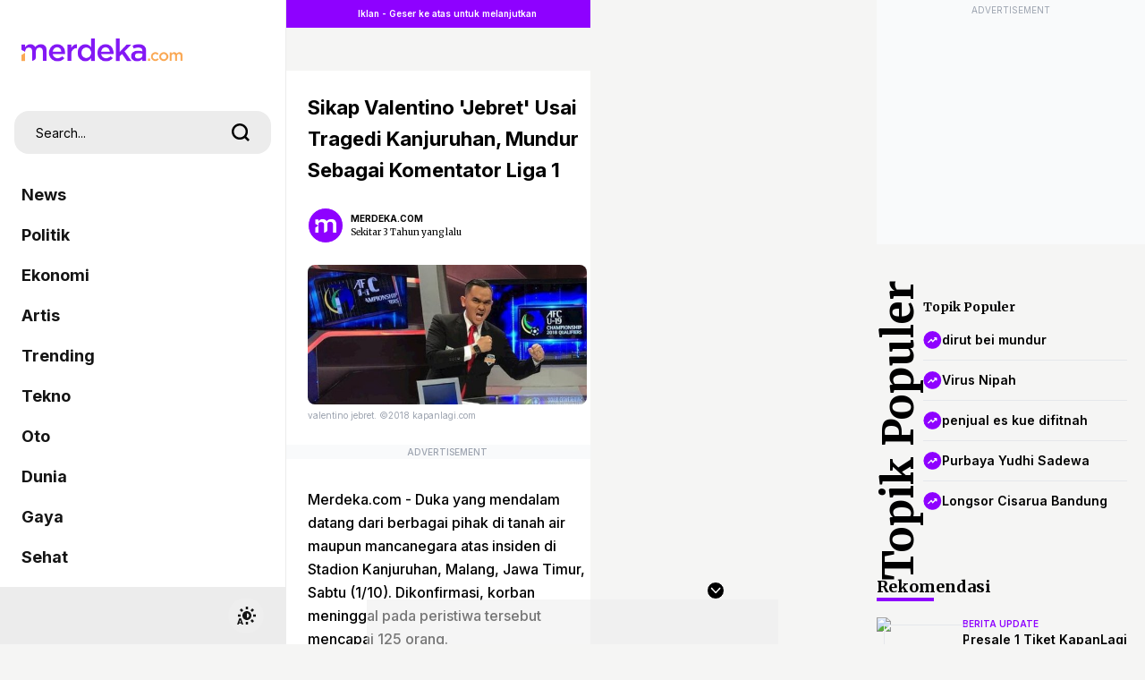

--- FILE ---
content_type: text/html; charset=utf-8
request_url: https://www.google.com/recaptcha/api2/aframe
body_size: 223
content:
<!DOCTYPE HTML><html><head><meta http-equiv="content-type" content="text/html; charset=UTF-8"></head><body><script nonce="daTJyfAwkP1OLyrFM_I0JA">/** Anti-fraud and anti-abuse applications only. See google.com/recaptcha */ try{var clients={'sodar':'https://pagead2.googlesyndication.com/pagead/sodar?'};window.addEventListener("message",function(a){try{if(a.source===window.parent){var b=JSON.parse(a.data);var c=clients[b['id']];if(c){var d=document.createElement('img');d.src=c+b['params']+'&rc='+(localStorage.getItem("rc::a")?sessionStorage.getItem("rc::b"):"");window.document.body.appendChild(d);sessionStorage.setItem("rc::e",parseInt(sessionStorage.getItem("rc::e")||0)+1);localStorage.setItem("rc::h",'1770021283339');}}}catch(b){}});window.parent.postMessage("_grecaptcha_ready", "*");}catch(b){}</script></body></html>

--- FILE ---
content_type: application/javascript; charset=utf-8
request_url: https://fundingchoicesmessages.google.com/f/AGSKWxXWuhcWqiOtL9PR-U1NpwIXlY_wa1evUcEEUR4QP5Pw-mIQBc8E57ZcaisQ62WB_g1ENEVROabCXAWQgsoWd5pRLqscwj4_5SmjKGanyRKir9h_F00mQ8NBMQlyQ1UPUeBBcxBNlLgfouYkhOd1E3pmqjeDc3N13jjrnWZ7h8RGaDIY9DsqkeGLPAk0/_/ad_parts.-ad-loading./adsrv./ban_ad./ad/top3.
body_size: -1289
content:
window['9ec401d0-b50e-4100-b5f5-dbba1f5f013d'] = true;